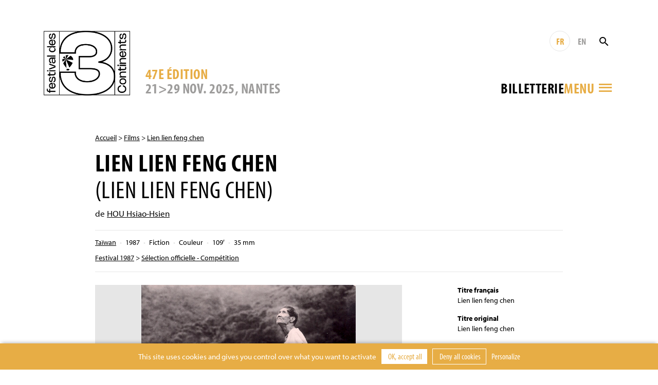

--- FILE ---
content_type: text/html; charset=UTF-8
request_url: https://www.3continents.com/fr/film/lien-lien-feng-chen/
body_size: 9508
content:
<!DOCTYPE html>
<html>
<head>
  <meta charset="utf-8">
  <meta name="viewport" content="width=device-width, initial-scale=1, shrink-to-fit=no">
  <link rel="apple-touch-icon" sizes="180x180" href="https://www.3continents.com/apple-touch-icon.png">
  <link rel="icon" type="image/png" sizes="32x32" href="https://www.3continents.com/favicon-32x32.png">
  <link rel="icon" type="image/png" sizes="16x16" href="https://www.3continents.com/favicon-16x16.png">
  <link rel="manifest" href="https://www.3continents.com/site.webmanifest">
  <link rel="mask-icon" href="https://www.3continents.com/safari-pinned-tab.svg" color="#5bbad5">
  <meta name="msapplication-TileColor" content="#ffffff">
  <meta name="theme-color" content="#ffffff">
  <meta name='robots' content='index, follow, max-image-preview:large, max-snippet:-1, max-video-preview:-1' />
	<style>img:is([sizes="auto" i], [sizes^="auto," i]) { contain-intrinsic-size: 3000px 1500px }</style>
	<title>Lien lien feng chen - Festival des 3 Continents</title>
	<link rel="canonical" href="https://www.3continents.com/fr/film/lien-lien-feng-chen/" />
	<meta property="og:locale" content="fr_FR" />
	<meta property="og:type" content="article" />
	<meta property="og:title" content="Lien lien feng chen - Festival des 3 Continents" />
	<meta property="og:url" content="https://www.3continents.com/fr/film/lien-lien-feng-chen/" />
	<meta property="og:site_name" content="Festival des 3 Continents" />
	<meta property="og:image" content="https://www.3continents.com/wp-content/uploads/thumbs/fullscreen/l/lien-lien-feng-chen-1-1600x1146.jpg" />
	<meta property="og:image:width" content="1200" />
	<meta property="og:image:height" content="630" />
	<meta property="og:image:type" content="image/png" />
	<meta name="twitter:card" content="summary_large_image" />
	<meta name="twitter:image" content="https://www.3continents.com/wp-content/uploads/thumbs/fullscreen/l/lien-lien-feng-chen-1-1600x1146.jpg" />
	<script type="application/ld+json" class="yoast-schema-graph">{"@context":"https://schema.org","@graph":[{"@type":"WebPage","@id":"https://www.3continents.com/fr/film/lien-lien-feng-chen/","url":"https://www.3continents.com/fr/film/lien-lien-feng-chen/","name":"Lien lien feng chen - Festival des 3 Continents","isPartOf":{"@id":"https://www.3continents.com/#website"},"datePublished":"2015-07-06T16:31:13+00:00","breadcrumb":{"@id":"https://www.3continents.com/fr/film/lien-lien-feng-chen/#breadcrumb"},"inLanguage":"fr-FR","potentialAction":[{"@type":"ReadAction","target":["https://www.3continents.com/fr/film/lien-lien-feng-chen/"]}]},{"@type":"BreadcrumbList","@id":"https://www.3continents.com/fr/film/lien-lien-feng-chen/#breadcrumb","itemListElement":[{"@type":"ListItem","position":1,"name":"Accueil","item":"https://www.3continents.com/fr/"},{"@type":"ListItem","position":2,"name":"Film","item":"https://www.3continents.com/fr/films/"},{"@type":"ListItem","position":3,"name":"Lien lien feng chen"}]},{"@type":"WebSite","@id":"https://www.3continents.com/#website","url":"https://www.3continents.com/","name":"Festival des 3 Continents","description":"Un site utilisant WordPress","publisher":{"@id":"https://www.3continents.com/#organization"},"potentialAction":[{"@type":"SearchAction","target":{"@type":"EntryPoint","urlTemplate":"https://www.3continents.com/?s={search_term_string}"},"query-input":{"@type":"PropertyValueSpecification","valueRequired":true,"valueName":"search_term_string"}}],"inLanguage":"fr-FR"},{"@type":"Organization","@id":"https://www.3continents.com/#organization","name":"Festival des 3 Continents","url":"https://www.3continents.com/","logo":{"@type":"ImageObject","inLanguage":"fr-FR","@id":"https://www.3continents.com/#/schema/logo/image/","url":"https://www.3continents.com/wp-content/uploads/logo-fr.png","contentUrl":"https://www.3continents.com/wp-content/uploads/logo-fr.png","width":500,"height":354,"caption":"Festival des 3 Continents"},"image":{"@id":"https://www.3continents.com/#/schema/logo/image/"}}]}</script>
<link rel='dns-prefetch' href='//use.typekit.net' />
<link rel='stylesheet' id='wp-block-library-css' href='https://www.3continents.com/wp-includes/css/dist/block-library/style.min.css' type='text/css' media='all' />
<style id='classic-theme-styles-inline-css' type='text/css'>
/*! This file is auto-generated */
.wp-block-button__link{color:#fff;background-color:#32373c;border-radius:9999px;box-shadow:none;text-decoration:none;padding:calc(.667em + 2px) calc(1.333em + 2px);font-size:1.125em}.wp-block-file__button{background:#32373c;color:#fff;text-decoration:none}
</style>
<link rel='stylesheet' id='wp-components-css' href='https://www.3continents.com/wp-includes/css/dist/components/style.min.css' type='text/css' media='all' />
<link rel='stylesheet' id='wp-preferences-css' href='https://www.3continents.com/wp-includes/css/dist/preferences/style.min.css' type='text/css' media='all' />
<link rel='stylesheet' id='wp-block-editor-css' href='https://www.3continents.com/wp-includes/css/dist/block-editor/style.min.css' type='text/css' media='all' />
<link rel='stylesheet' id='popup-maker-block-library-style-css' href='https://www.3continents.com/wp-content/plugins/popup-maker/dist/packages/block-library-style.css' type='text/css' media='all' />
<style id='global-styles-inline-css' type='text/css'>
:root{--wp--preset--aspect-ratio--square: 1;--wp--preset--aspect-ratio--4-3: 4/3;--wp--preset--aspect-ratio--3-4: 3/4;--wp--preset--aspect-ratio--3-2: 3/2;--wp--preset--aspect-ratio--2-3: 2/3;--wp--preset--aspect-ratio--16-9: 16/9;--wp--preset--aspect-ratio--9-16: 9/16;--wp--preset--color--black: #000000;--wp--preset--color--cyan-bluish-gray: #abb8c3;--wp--preset--color--white: #ffffff;--wp--preset--color--pale-pink: #f78da7;--wp--preset--color--vivid-red: #cf2e2e;--wp--preset--color--luminous-vivid-orange: #ff6900;--wp--preset--color--luminous-vivid-amber: #fcb900;--wp--preset--color--light-green-cyan: #7bdcb5;--wp--preset--color--vivid-green-cyan: #00d084;--wp--preset--color--pale-cyan-blue: #8ed1fc;--wp--preset--color--vivid-cyan-blue: #0693e3;--wp--preset--color--vivid-purple: #9b51e0;--wp--preset--gradient--vivid-cyan-blue-to-vivid-purple: linear-gradient(135deg,rgba(6,147,227,1) 0%,rgb(155,81,224) 100%);--wp--preset--gradient--light-green-cyan-to-vivid-green-cyan: linear-gradient(135deg,rgb(122,220,180) 0%,rgb(0,208,130) 100%);--wp--preset--gradient--luminous-vivid-amber-to-luminous-vivid-orange: linear-gradient(135deg,rgba(252,185,0,1) 0%,rgba(255,105,0,1) 100%);--wp--preset--gradient--luminous-vivid-orange-to-vivid-red: linear-gradient(135deg,rgba(255,105,0,1) 0%,rgb(207,46,46) 100%);--wp--preset--gradient--very-light-gray-to-cyan-bluish-gray: linear-gradient(135deg,rgb(238,238,238) 0%,rgb(169,184,195) 100%);--wp--preset--gradient--cool-to-warm-spectrum: linear-gradient(135deg,rgb(74,234,220) 0%,rgb(151,120,209) 20%,rgb(207,42,186) 40%,rgb(238,44,130) 60%,rgb(251,105,98) 80%,rgb(254,248,76) 100%);--wp--preset--gradient--blush-light-purple: linear-gradient(135deg,rgb(255,206,236) 0%,rgb(152,150,240) 100%);--wp--preset--gradient--blush-bordeaux: linear-gradient(135deg,rgb(254,205,165) 0%,rgb(254,45,45) 50%,rgb(107,0,62) 100%);--wp--preset--gradient--luminous-dusk: linear-gradient(135deg,rgb(255,203,112) 0%,rgb(199,81,192) 50%,rgb(65,88,208) 100%);--wp--preset--gradient--pale-ocean: linear-gradient(135deg,rgb(255,245,203) 0%,rgb(182,227,212) 50%,rgb(51,167,181) 100%);--wp--preset--gradient--electric-grass: linear-gradient(135deg,rgb(202,248,128) 0%,rgb(113,206,126) 100%);--wp--preset--gradient--midnight: linear-gradient(135deg,rgb(2,3,129) 0%,rgb(40,116,252) 100%);--wp--preset--font-size--small: 13px;--wp--preset--font-size--medium: 20px;--wp--preset--font-size--large: 36px;--wp--preset--font-size--x-large: 42px;--wp--preset--spacing--20: 0.44rem;--wp--preset--spacing--30: 0.67rem;--wp--preset--spacing--40: 1rem;--wp--preset--spacing--50: 1.5rem;--wp--preset--spacing--60: 2.25rem;--wp--preset--spacing--70: 3.38rem;--wp--preset--spacing--80: 5.06rem;--wp--preset--shadow--natural: 6px 6px 9px rgba(0, 0, 0, 0.2);--wp--preset--shadow--deep: 12px 12px 50px rgba(0, 0, 0, 0.4);--wp--preset--shadow--sharp: 6px 6px 0px rgba(0, 0, 0, 0.2);--wp--preset--shadow--outlined: 6px 6px 0px -3px rgba(255, 255, 255, 1), 6px 6px rgba(0, 0, 0, 1);--wp--preset--shadow--crisp: 6px 6px 0px rgba(0, 0, 0, 1);}:where(.is-layout-flex){gap: 0.5em;}:where(.is-layout-grid){gap: 0.5em;}body .is-layout-flex{display: flex;}.is-layout-flex{flex-wrap: wrap;align-items: center;}.is-layout-flex > :is(*, div){margin: 0;}body .is-layout-grid{display: grid;}.is-layout-grid > :is(*, div){margin: 0;}:where(.wp-block-columns.is-layout-flex){gap: 2em;}:where(.wp-block-columns.is-layout-grid){gap: 2em;}:where(.wp-block-post-template.is-layout-flex){gap: 1.25em;}:where(.wp-block-post-template.is-layout-grid){gap: 1.25em;}.has-black-color{color: var(--wp--preset--color--black) !important;}.has-cyan-bluish-gray-color{color: var(--wp--preset--color--cyan-bluish-gray) !important;}.has-white-color{color: var(--wp--preset--color--white) !important;}.has-pale-pink-color{color: var(--wp--preset--color--pale-pink) !important;}.has-vivid-red-color{color: var(--wp--preset--color--vivid-red) !important;}.has-luminous-vivid-orange-color{color: var(--wp--preset--color--luminous-vivid-orange) !important;}.has-luminous-vivid-amber-color{color: var(--wp--preset--color--luminous-vivid-amber) !important;}.has-light-green-cyan-color{color: var(--wp--preset--color--light-green-cyan) !important;}.has-vivid-green-cyan-color{color: var(--wp--preset--color--vivid-green-cyan) !important;}.has-pale-cyan-blue-color{color: var(--wp--preset--color--pale-cyan-blue) !important;}.has-vivid-cyan-blue-color{color: var(--wp--preset--color--vivid-cyan-blue) !important;}.has-vivid-purple-color{color: var(--wp--preset--color--vivid-purple) !important;}.has-black-background-color{background-color: var(--wp--preset--color--black) !important;}.has-cyan-bluish-gray-background-color{background-color: var(--wp--preset--color--cyan-bluish-gray) !important;}.has-white-background-color{background-color: var(--wp--preset--color--white) !important;}.has-pale-pink-background-color{background-color: var(--wp--preset--color--pale-pink) !important;}.has-vivid-red-background-color{background-color: var(--wp--preset--color--vivid-red) !important;}.has-luminous-vivid-orange-background-color{background-color: var(--wp--preset--color--luminous-vivid-orange) !important;}.has-luminous-vivid-amber-background-color{background-color: var(--wp--preset--color--luminous-vivid-amber) !important;}.has-light-green-cyan-background-color{background-color: var(--wp--preset--color--light-green-cyan) !important;}.has-vivid-green-cyan-background-color{background-color: var(--wp--preset--color--vivid-green-cyan) !important;}.has-pale-cyan-blue-background-color{background-color: var(--wp--preset--color--pale-cyan-blue) !important;}.has-vivid-cyan-blue-background-color{background-color: var(--wp--preset--color--vivid-cyan-blue) !important;}.has-vivid-purple-background-color{background-color: var(--wp--preset--color--vivid-purple) !important;}.has-black-border-color{border-color: var(--wp--preset--color--black) !important;}.has-cyan-bluish-gray-border-color{border-color: var(--wp--preset--color--cyan-bluish-gray) !important;}.has-white-border-color{border-color: var(--wp--preset--color--white) !important;}.has-pale-pink-border-color{border-color: var(--wp--preset--color--pale-pink) !important;}.has-vivid-red-border-color{border-color: var(--wp--preset--color--vivid-red) !important;}.has-luminous-vivid-orange-border-color{border-color: var(--wp--preset--color--luminous-vivid-orange) !important;}.has-luminous-vivid-amber-border-color{border-color: var(--wp--preset--color--luminous-vivid-amber) !important;}.has-light-green-cyan-border-color{border-color: var(--wp--preset--color--light-green-cyan) !important;}.has-vivid-green-cyan-border-color{border-color: var(--wp--preset--color--vivid-green-cyan) !important;}.has-pale-cyan-blue-border-color{border-color: var(--wp--preset--color--pale-cyan-blue) !important;}.has-vivid-cyan-blue-border-color{border-color: var(--wp--preset--color--vivid-cyan-blue) !important;}.has-vivid-purple-border-color{border-color: var(--wp--preset--color--vivid-purple) !important;}.has-vivid-cyan-blue-to-vivid-purple-gradient-background{background: var(--wp--preset--gradient--vivid-cyan-blue-to-vivid-purple) !important;}.has-light-green-cyan-to-vivid-green-cyan-gradient-background{background: var(--wp--preset--gradient--light-green-cyan-to-vivid-green-cyan) !important;}.has-luminous-vivid-amber-to-luminous-vivid-orange-gradient-background{background: var(--wp--preset--gradient--luminous-vivid-amber-to-luminous-vivid-orange) !important;}.has-luminous-vivid-orange-to-vivid-red-gradient-background{background: var(--wp--preset--gradient--luminous-vivid-orange-to-vivid-red) !important;}.has-very-light-gray-to-cyan-bluish-gray-gradient-background{background: var(--wp--preset--gradient--very-light-gray-to-cyan-bluish-gray) !important;}.has-cool-to-warm-spectrum-gradient-background{background: var(--wp--preset--gradient--cool-to-warm-spectrum) !important;}.has-blush-light-purple-gradient-background{background: var(--wp--preset--gradient--blush-light-purple) !important;}.has-blush-bordeaux-gradient-background{background: var(--wp--preset--gradient--blush-bordeaux) !important;}.has-luminous-dusk-gradient-background{background: var(--wp--preset--gradient--luminous-dusk) !important;}.has-pale-ocean-gradient-background{background: var(--wp--preset--gradient--pale-ocean) !important;}.has-electric-grass-gradient-background{background: var(--wp--preset--gradient--electric-grass) !important;}.has-midnight-gradient-background{background: var(--wp--preset--gradient--midnight) !important;}.has-small-font-size{font-size: var(--wp--preset--font-size--small) !important;}.has-medium-font-size{font-size: var(--wp--preset--font-size--medium) !important;}.has-large-font-size{font-size: var(--wp--preset--font-size--large) !important;}.has-x-large-font-size{font-size: var(--wp--preset--font-size--x-large) !important;}
:where(.wp-block-post-template.is-layout-flex){gap: 1.25em;}:where(.wp-block-post-template.is-layout-grid){gap: 1.25em;}
:where(.wp-block-columns.is-layout-flex){gap: 2em;}:where(.wp-block-columns.is-layout-grid){gap: 2em;}
:root :where(.wp-block-pullquote){font-size: 1.5em;line-height: 1.6;}
</style>
<link rel='stylesheet' id='wp-smart-crop-renderer-css' href='https://www.3continents.com/wp-content/plugins/wp-smartcrop/css/image-renderer.css' type='text/css' media='all' />
<link rel='stylesheet' id='adobe-fonts-css' href='https://use.typekit.net/vwc6xyl.css' type='text/css' media='all' />
<link rel='stylesheet' id='bootstrap-css' href='https://www.3continents.com/wp-content/themes/f3c/assets/css/bootstrap.min.css' type='text/css' media='all' />
<link rel='stylesheet' id='main-style-css' href='https://www.3continents.com/wp-content/themes/f3c/style.20251114.css' type='text/css' media='all' />
<script type="text/javascript" src="https://www.3continents.com/wp-content/themes/f3c/assets/js/jquery-3.5.1.min.js" id="jquery-js"></script>
<script type="text/javascript" src="https://www.3continents.com/wp-content/themes/f3c/assets/js/popper.min.js" id="popper-js"></script>
<script type="text/javascript" src="https://www.3continents.com/wp-content/themes/f3c/assets/js/bootstrap.min.js" id="bootstrap-js"></script>
<script type="text/javascript" src="https://www.3continents.com/wp-content/themes/f3c/assets/js/swiper.min.js" id="swiper-js"></script>
<link rel="https://api.w.org/" href="https://www.3continents.com/wp-json/" /><link rel="alternate" title="oEmbed (JSON)" type="application/json+oembed" href="https://www.3continents.com/wp-json/oembed/1.0/embed?url=https%3A%2F%2Fwww.3continents.com%2Ffr%2Ffilm%2Flien-lien-feng-chen%2F" />
<link rel="alternate" title="oEmbed (XML)" type="text/xml+oembed" href="https://www.3continents.com/wp-json/oembed/1.0/embed?url=https%3A%2F%2Fwww.3continents.com%2Ffr%2Ffilm%2Flien-lien-feng-chen%2F&#038;format=xml" /></head>
<body>

<header class="header container-fluid">

  <div class="header-inner container">

    <a href="https://www.3continents.com/fr" class="header-logo-mobile"><img class="img-fluid" src="https://www.3continents.com/wp-content/themes/f3c/assets/img/logo-fr.png" alt="Festival 3 Continents"></a>
    <a href="https://www.3continents.com/fr" class="header-logo"><img class="img-fluid" src="https://www.3continents.com/wp-content/themes/f3c/assets/img/logo-fr.png" alt="Festival 3 Continents"></a>
    <!-- <div class="header-international"><img class="img-fluid" src="https://www.3continents.com/wp-content/themes/f3c/assets/img/montgolfiere-fr.png" alt="Compétition internationale"></div> -->

    <div class="header-middle">
      <div class="header-edition d-none d-md-block">
        <div class="header-edition-num">47e édition</div>
        <div class="header-edition-dates">21>29 NOV. 2025, Nantes</div>
      </div>

      <div class="header-right">
        <div class="header-tools">
          <a href="https://www.3continents.com/fr/film/lien-lien-feng-chen/" title="Français" class="header-langue active">FR</a>
          <a href="https://www.3continents.com/en/film/lien-lien-feng-chen/" title="English" class="header-langue">EN</a>
          <form action="https://www.3continents.com/fr/" method="get" class="search-form"><input type="text" name="s" value="" placeholder="Rechercher" class="search-input"><button class="search-button"><i class="icon-search"></i></button></form>
        </div>
        <div class="header-tools-2">
          <div class="billetterie-toggle"> <div class="billetterie-toggle-text"><a href="https://www.3continents.com/fr/infos-pratiques/billetterie-2025/" alt="" target="_blank">Billetterie</a></div></div>          <div class="menu-toggle">
            <div class="header-tools menu-tools">
              <a href="https://www.3continents.com/fr/film/lien-lien-feng-chen/" title="Français" class="header-langue active">FR</a>
              <a href="https://www.3continents.com/en/film/lien-lien-feng-chen/" title="English" class="header-langue">EN</a>
            </div>
            <div class="menu-toggle-text">Menu</div>
            <i class="icon-menu"></i>
          </div>
        </div>
      </div>
    </div>

  </div>
  <div class="header-edition-mobile container">
    21>29 NOV. 2025, Nantes  </div>

  <nav class="nav-inner container">
    <div class="row">
      <div class="col-md-4">
        <ul id="menu"><li><a href="https://www.3continents.com/fr/47e-edition-2025/">Festival 2025</a><div class="nav-desc">Retrouvez toutes les informations de la 47 édition</div><div class="nav-sub"><ul><li><a href="https://www.3continents.com/fr/programme/2025/">47e édition</a></li><li><a href="https://www.3continents.com/fr/infos-pratiques/billetterie-2025/">Billetterie 2025</a></li><li><a href="https://www.3continents.com/fr/infos-pratiques/">Infos pratiques</a></li><li class="nav-sub-item"><a href="https://www.3continents.com/fr/infos-pratiques/les-lieux/">Lieux et accès</a></li><li class="nav-sub-item"><a href="https://www.3continents.com/fr/le-3-continents-cafe/">Le 3 Continents Café</a></li><li class="nav-sub-item"><a href="https://www.3continents.com/fr/infos-pratiques/venir-a-nantes/">Venir à Nantes</a></li><li class="nav-sub-item"><a href="https://www.3continents.com/fr/infos-pratiques/hebergements-partenaires/">Se loger</a></li><li><a href="https://www.3continents.com/fr/presse-pros/">Professionnel·les et presse</a></li><li class="nav-sub-item"><a href="https://www.3continents.com/fr/presse-pros/presse-communication-2025/">Presse et communication</a></li><li class="nav-sub-item"><a href="https://www.3continents.com/fr/presse-pros/demande-d-accreditation/">Demande d’accréditation</a></li><li class="nav-sub-item"><a href="https://www.3continents.com/fr/presse-pros/inscrire-un-film/">Inscrire un film</a></li><li><a href="https://www.3continents.com/fr/soutenir/partenaires/">Partenaires officiels</a></li><li><a href="https://www.3continents.com/fr/les-3-continents/equipe/">Équipe</a></li></ul></div></li><li><a href="https://www.3continents.com/fr/parcours-scolaires/">Projections scolaires 2025</a><div class="nav-desc">Programmation pour les publics scolaires, outils pédagogiques et proposition de parcours</div><div class="nav-sub"><ul><li><a href="https://www.3continents.com/fr/parcours-scolaires/selection-jeunes-publics/">Sélections jeunes publics et ressources</a></li><li class="nav-sub-item"><a href="https://www.3continents.com/fr/parcours-scolaires/selection-jeunes-publics/maternelles-et-primaires-premiers-pas-vers-les-3-continents/">Maternelles et primaires : programme Premiers Pas</a></li><li class="nav-sub-item"><a href="https://www.3continents.com/fr/parcours-scolaires/selection-jeunes-publics/colleges-et-lycees-extrait-du-programme-thematique/">Collèges et lycées : extrait du programme thématique</a></li><li class="nav-sub-item"><a href="https://www.3continents.com/fr/parcours-scolaires/selection-jeunes-publics/precedentes-selections/">Précédentes sélections</a></li><li><a href="https://www.3continents.com/fr/parcours-scolaires/participer-au-festival/">Participer au festival</a></li><li class="nav-sub-item"><a href="https://www.3continents.com/fr/parcours-scolaires/participer-au-festival/calendrier/">Calendrier et inscriptions</a></li><li class="nav-sub-item"><a href="https://www.3continents.com/fr/parcours-scolaires/participer-au-festival/se-former/">Se former</a></li><li class="nav-sub-item"><a href="https://www.3continents.com/fr/parcours-scolaires/participer-au-festival/inscrire-sa-classe/">Informations pratiques</a></li><li><a href="https://www.3continents.com/fr/parcours-scolaires/selection-jeunes-publics/colleges-et-lycees-extrait-du-programme-thematique/travaux-des-eleves/">Travaux d&rsquo;élèves</a></li></ul></div></li><li><a href="https://www.3continents.com/fr/production-and-storytelling/">Production and Storytelling</a><div class="nav-desc">Volet professionnel du festival, des ateliers de formation d’initiation à la coproduction internationale dans le monde toute l’année </div><div class="nav-sub"><ul><li><a href="#/">Découvrir</a></li><li class="nav-sub-item"><a href="https://www.3continents.com/fr/production-and-storytelling/decouvrir/formation-professionnelle/">Formation professionnelle</a></li><li class="nav-sub-item"><a href="https://www.3continents.com/fr/production-and-storytelling/decouvrir/carte-des-ateliers/">Carte des ateliers</a></li><li class="nav-sub-item"><a href="https://www.3continents.com/fr/production-and-storytelling/decouvrir/films-alumni/">Galerie de films</a></li><li class="nav-sub-item"><a href="https://www.3continents.com/fr/production-and-storytelling/decouvrir/temoignages/">Témoignages</a></li><li><a href="#/">Se former</a></li><li class="nav-sub-item"><a href="https://www.3continents.com/fr/production-and-storytelling/se-former/nantes/">Nantes</a></li><li class="nav-sub-item"><a href="https://www.3continents.com/fr/production-and-storytelling/se-former/pas-parana/">Asunción</a></li><li class="nav-sub-item"><a href="https://www.3continents.com/fr/production-and-storytelling/se-former/dubai/">Dubaï</a></li><li class="nav-sub-item"><a href="https://www.3continents.com/fr/production-and-storytelling/se-former/fortaleza/">Fortaleza</a></li><li class="nav-sub-item"><a href="https://www.3continents.com/fr/production-and-storytelling/se-former/sderot/">Sderot</a></li><li class="nav-sub-item"><a href="https://www.3continents.com/fr/production-and-storytelling/se-former/taipei/">Taipei | Manille</a></li><li><a href="#/">Candidater</a></li><li class="nav-sub-item"><a href="https://www.3continents.com/fr/production-and-storytelling/candidater/reglements/">Règlements</a></li><li class="nav-sub-item"><a href="https://www.3continents.com/fr/production-and-storytelling/candidater/formulaires/">Formulaires</a></li><li><a href="#/">Travailler</a></li><li class="nav-sub-item"><a href="https://www.3continents.com/fr/production-and-storytelling/travailler/documents-ressources/">Ressources pédagogiques</a></li><li class="nav-sub-item"><a href="https://www.3continents.com/fr/production-and-storytelling/travailler/reseau-professionnel/">Réseau professionnel</a></li><li><a href="#/">Rechercher</a></li><li class="nav-sub-item"><a href="https://www.3continents.com/fr/production-and-storytelling/rechercher/universitaire-en-residence/">Universitaire en résidence</a></li></ul></div></li><li><a href="https://www.3continents.com/fr/actions-culturelles/">Actions culturelles</a><div class="nav-desc">Une large proposition d’ateliers toute l’année pour s’initier aux cinématographies des trois continents  </div><div class="nav-sub"><ul><li><a href="https://www.3continents.com/fr/actions-culturelles/la-mediation/">La médiation</a></li><li><a href="https://www.3continents.com/fr/actions-culturelles/la-mediation/seances-accompagnees/">Séances accompagnées</a></li><li><a href="https://www.3continents.com/fr/actions-culturelles/ateliers-de-realisation/">Ateliers de réalisation</a></li><li><a href="https://www.3continents.com/fr/actions-culturelles/ateliers-critique/">Ateliers critique</a></li><li><a href="https://www.3continents.com/fr/actions-culturelles/ateliers-fond-vert/">Ateliers fond vert</a></li><li><a href="https://www.3continents.com/fr/actions-culturelles/metiers-du-cinema/">Métiers du cinéma</a></li><li><a href="https://www.3continents.com/fr/actions-culturelles/pendant-le-festival/">Pendant le festival, les parcours fléchés</a></li></ul></div></li><li><a href="https://www.3continents.com/fr/soutenir/">Soutenir</a><div class="nav-desc">Rejoindre le festival comme bénévole, partenaire ou mécène</div><div class="nav-sub"><ul><li><a href="https://www.helloasso.com/associations/festival-des-3-continents/formulaires/1/">Faire un don</a></li><li><a href="https://www.3continents.com/fr/soutenir/devenir-partenaire/">Devenir partenaire</a></li><li><a href="https://www.3continents.com/fr/soutenir/devenir-mecene/">Devenir mécène</a></li><li><a href="https://www.3continents.com/fr/soutenir/devenir-benevole/">Devenir bénévole</a></li><li><a href="https://www.3continents.com/fr/soutenir/heberger-un-e-invite-e/">Héberger un.e invité.e</a></li></ul></div></li><li><a href="https://www.3continents.com/fr/les-3-continents/">Les 3 Continents</a><div class="nav-desc">Découvrir le projet de l’association Les 3 Continents et l’histoire du festival</div><div class="nav-sub"><ul><li><a href="https://www.3continents.com/fr/les-3-continents/decouvrir/">Découvrir</a></li><li><a href="https://www.3continents.com/fr/les-3-continents/nos-engagements/">Nos engagements</a></li><li class="nav-sub-item"><a href="https://www.3continents.com/fr/les-3-continents/nos-engagements/developpement-durable/">Développement durable</a></li><li class="nav-sub-item"><a href="https://www.3continents.com/fr/les-3-continents/nos-engagements/parite-et-diversite/">Parité et diversité</a></li><li class="nav-sub-item"><a href="https://www.3continents.com/fr/les-3-continents/nos-engagements/accessibilite/">Les 3 Continents pour toutes et tous</a></li><li><a href="https://www.3continents.com/fr/les-3-continents/l-association/">Association</a></li><li class="nav-sub-item"><a href="https://www.3continents.com/fr/les-3-continents/l-association/adhesion/">Adhérer à l’association</a></li></ul></div></li><li><a href="https://www.3continents.com/fr/?page_id=27245/">Archives</a><div class="nav-desc">Tous les films passés par le festival depuis 1979</div><div class="nav-sub"><ul><li><a href="https://www.3continents.com/fr/editions/">Éditions précédentes</a></li><li><a href="https://www.3continents.com/fr/films/" aria-current="page">Répertoire des films</a></li></ul></div></li></ul>      </div>
    </div>
  </nav>
  <div class="nav-tools container">
    <a href="https://www.3continents.com/fr/film/lien-lien-feng-chen/" title="Français" class="header-langue active">FR</a>
    <a href="https://www.3continents.com/en/film/lien-lien-feng-chen/" title="English" class="header-langue">EN</a>
        <form action="https://www.3continents.com/fr/" method="get" class="search-form"><input type="text" name="s" value="" placeholder="Rechercher" class="search-input"><button class="search-button search-button-mobile"><i class="icon-search"></i></button></form>
  </div>

</header>

<main class="container page film">

<p class="ariane"><a href="https://www.3continents.com/fr">Accueil</a> > <a href="https://www.3continents.com/fr/films/">Films</a> > <a href="https://www.3continents.com/fr/film/lien-lien-feng-chen/">Lien lien feng chen</a></p><h1>Lien lien feng chen<br><span>(Lien lien feng chen)</span></h1><p class="realisateur">de <a href="https://www.3continents.com/fr/individu/hou-hsiao-hsien/">HOU Hsiao-Hsien</a></p><div class="film-infos"><ul class="film-infos-line"><li><a href="https://www.3continents.com/fr/pays/asie/taiwan/">Taïwan</a></li><li>1987</li><li>Fiction</li><li>Couleur</li><li>109&prime;</li><li>35 mm</li></ul><ul class="film-infos-line"><li><a href="https://www.3continents.com/fr/programme/1987/">Festival 1987</a> > <a href="https://www.3continents.com/fr/programme/1987/competition-1987/">Sélection officielle - Compétition</a></li></ul></div><div class="row"><div class="col-md-8"><div class="diapo swiper-container diapo-contain"><div class="swiper-wrapper"><div class="swiper-slide"><img src="https://www.3continents.com/wp-content/uploads/thumbs/fullscreen/l/lien-lien-feng-chen-1-1600x1146.jpg" alt="Lien lien feng chen 1" class="img-fluid" ></div></div></div><div class="content"><div class="text"><p>Après la classe de troisième, Ah Yuan quitte sa famille pour aller travailler à Taipei, accompagné de son amie d&rsquo;enfance, Ah Yun. La vie en ville est très dure. Pour subvenir à ses besoins, envoyer de l&rsquo;argent à sa famille et essayer de faire des économies pour aller à l&rsquo;université, il travaille comme coursier pour une imprimerie, tandis qu&rsquo;elle est stagiaire chez une couturière. Ils sont très pauvres mais heureux jusqu&rsquo;au moment où il reçoit sa convocation pour faire son service militaire. La veille de son départ, elle lui donne 1096 enveloppes timbrées, une pour chaque jour de son absence. Il lui écrit fidèlement mais petit à petit, elle cesse de lui répondre.</p>
</div></div></div><div class="col-md-3 offset-md-1"><ul class="film-generique"><li><strong>Titre français</strong><br>Lien lien feng chen</li><li><strong>Titre original</strong><br>Lien lien feng chen</li><li><strong>Scénario</strong><br>Wu Nien-Jen, Chu Tien-Wen</li><li><strong>Photo</strong><br>Li P'ing-Pin</li><li><strong>Montage</strong><br>Liao Ching-Sung</li><li><strong>Interprétation</strong><br>Hsin Ching-Sung, Wang Chien Wen, Lee Tien-Lu</li><li><strong>Production</strong><br>Central Motion Picture Corporation, Taipei</li><li><strong>Sous-titrage</strong><br>VOSTF</li></ul></div></div><section class="rebond"><h2>À voir aussi</h2><div class="row"><a href="https://www.3continents.com/fr/film/eunuque/" class="col-md-4 col-6 mod mod-film"><div class="mod-inner"><div class="mod-image"><img class="img-fluid" src="https://www.3continents.com/wp-content/uploads/thumbs/medium/d/dskt097237_02-660x350.jpg" ></div><div class="mod-title">Eunuque</div><div class="mod-subtitle">(Naesi)</div><div class="mod-text">de SHIN Sang-ok<br>Corée du Sud — 1968</div></div></a><a href="https://www.3continents.com/fr/film/11595/" class="col-md-4 col-6 mod mod-film"><div class="mod-inner"><div class="mod-image"></div><div class="mod-title">Search</div><div class="mod-subtitle">(Search)</div><div class="mod-text">de Amir NADERI<br>Iran — 1980</div></div></a><a href="https://www.3continents.com/fr/film/la-disparition/" class="col-md-4 col-6 mod mod-film"><div class="mod-inner"><div class="mod-image"><img class="img-fluid" src="https://www.3continents.com/wp-content/uploads/thumbs/medium/t/the_missing-660x350.jpg" ></div><div class="mod-title">The Missing</div><div class="mod-subtitle">(Bu jian)</div><div class="mod-text">de LEE Kang-sheng<br>Taïwan — 2003</div></div></a></div></section>
</main>

<!-- FOOTER -->
<footer class="footer">
  <div class="container-fluid footer-thanks"><div class="container"><p>Le festival remercie chaleureusement ses partenaires pour leur soutien ainsi que toutes les personnes, bénévoles, public, qui rendent cet évènement possible.</p></div></div>
  <div class="container-fluid footer-partners"><div class="container"><ul><li><a href="http://www.nantes.fr/home.html" target="_blank"><img src="https://www.3continents.com/wp-content/uploads/thumbs/partner/0/015_vdn_logo-blanc__rvb-1-100x39.jpg"  alt="Ville de Nantes"></a></li><li><a href="https://metropole.nantes.fr/" target="_blank"><img src="https://www.3continents.com/wp-content/uploads/thumbs/partner/l/logo-noir-100x42.jpg"  alt="Nantes Métropole"></a></li><li><a href="http://www.loire-atlantique.fr/" target="_blank"><img src="https://www.3continents.com/wp-content/uploads/thumbs/partner/c/cd44_noir-2-95x50.jpg"  alt="Conseil Général de Loire Atlantique"></a></li><li><a href="http://www.cnc.fr/" target="_blank"><img src="https://www.3continents.com/wp-content/uploads/thumbs/partner/l/logo-cnc-2-100x33.jpg"  alt="CNC"></a></li><li><a href="http://www.culturecommunication.gouv.fr/Regions/Drac-Pays-de-la-Loire" target="_blank"><img src="https://www.3continents.com/wp-content/uploads/pref_region_pays_de_la_loire_cmjn-jpeg-scaled-1.jpg"  alt="DRAC"></a></li><li class="sep"><a href="https://www.telerama.fr/" target="_blank"><img src="https://www.3continents.com/wp-content/uploads/thumbs/partner/t/telerama_logo-100x36.png"  alt="Télérama"></a></li><li><a href="https://www.cahiersducinema.com/" target="_blank"><img src="https://www.3continents.com/wp-content/uploads/thumbs/partner/p/png_noir_logo-cahiers-1-100x45.png"  alt="Cahiers du Cinéma"></a></li><li><a href="https://www.lesinrocks.com/" target="_blank"><img src="https://www.3continents.com/wp-content/uploads/thumbs/partner/i/inrockuptibles_logo_grand-100x28.png"  alt="Les Inrockuptibles"></a></li><li><a href="https://revue-positif.com/" target="_blank"><img src="https://www.3continents.com/wp-content/uploads/thumbs/partner/p/positif-noir-100x38.jpg"  alt="Positif"></a></li></ul></div></div>
  <div class="container-fluid footer-bottom">
    <div class="container">
      <div class="row">
        <div class="col-md-7 order-md-1 order-2 footer-contact">
          LES 3 CONTINENTS<br />
7 rue de l’Héronnière <br />
BP 43302<br />
44033 Nantes Cedex 1 <br />
France <br />
+33 (0)2 40 69 74 14        </div>
        <div class="col-md-5 order-md-2 order-1 footer-news">
          <p class="newsform-title">Abonnez-vous<br>à notre newsletter</p>
          <form class="newsform">
            <input class="newsform-email" type="text" name="email" placeholder="Votre adresse mail" required="required">
            <button class="newsform-button"><i class="icon-right"></i></button>
            <div class="newsform-response">
              <div class="newsform-response-text"></div>
              <div class="newsform-response-close newsform-button"><i class="icon-close"></i></div>
            </div>
          </form>
          <ul id="menu-footer"><li><a href="mailto:administration@3continents.com">Contact</a></li><li><a href="https://www.3continents.com/fr/credits/">Crédits &#038; Mentions légales</a></li></ul>        </div>
      </div>
    </div>
  </div>
</footer>

<script type="speculationrules">
{"prefetch":[{"source":"document","where":{"and":[{"href_matches":"\/*"},{"not":{"href_matches":["\/wp-*.php","\/wp-admin\/*","\/wp-content\/uploads\/*","\/wp-content\/*","\/wp-content\/plugins\/*","\/wp-content\/themes\/f3c\/*","\/*\\?(.+)"]}},{"not":{"selector_matches":"a[rel~=\"nofollow\"]"}},{"not":{"selector_matches":".no-prefetch, .no-prefetch a"}}]},"eagerness":"conservative"}]}
</script>
<script type="text/javascript">
/* <![CDATA[ */
	var relevanssi_rt_regex = /(&|\?)_(rt|rt_nonce)=(\w+)/g
	var newUrl = window.location.search.replace(relevanssi_rt_regex, '')
	history.replaceState(null, null, window.location.pathname + newUrl + window.location.hash)
/* ]]> */
</script>
<script type="text/javascript" id="jquery.wp-smartcrop-js-extra">
/* <![CDATA[ */
var wpsmartcrop_options = {"focus_mode":"power-lines"};
/* ]]> */
</script>
<script type="text/javascript" src="https://www.3continents.com/wp-content/plugins/wp-smartcrop/js/jquery.wp-smartcrop.min.js" id="jquery.wp-smartcrop-js"></script>
<script type="text/javascript" id="main-script-js-extra">
/* <![CDATA[ */
var url = {"home":"https:\/\/www.3continents.com\/","ajax":"https:\/\/www.3continents.com\/wp-admin\/admin-ajax.php"};
var i10n = {"aucun_resultat":"Aucun r\u00e9sultat trouv\u00e9","chargement_resultats":"Chargement de r\u00e9sultats suppl\u00e9mentaires","inscription_en_cours":"Inscription en cours","recherche_en_cours":"Recherche en cours","rechercher":"rechercher","recherchez":"Recherchez","renseigner_email":"Veuillez renseigner votre adresse email","requis":"requis","votre email":"votre email"};
/* ]]> */
</script>
<script type="text/javascript" src="https://www.3continents.com/wp-content/themes/f3c/assets/js/main.min.20210825.js" id="main-script-js"></script>

<script type="text/javascript" src="https://www.3continents.com/wp-content/themes/f3c/assets/js/tarteaucitron.js?v3"></script>
<script type="text/javascript">
tarteaucitron.init({
  "privacyUrl": '' /* Privacy policy url */,
  "hashtag": '#tarteaucitron' /* Open the panel with this hashtag */,
  "cookieName": 'tarteaucitron' /* Cookie name */,
  "orientation": 'bottom' /* Banner position (top - bottom) */,
  "showAlertSmall": false /* Show the small banner on bottom right */,
  "cookieslist": false /* Show the cookie list */,
  "showIcon": true /* Show cookie icon to manage cookies */,
  "iconPosition": 'BottomRight' /* BottomRight, BottomLeft, TopRight and TopLeft */,
  "adblocker": false /* Show a Warning if an adblocker is detected */,
  "DenyAllCta": true /* Show the deny all button */,
  "AcceptAllCta": true /* Show the accept all button when highPrivacy on */,
  "highPrivacy": true /* HIGHLY RECOMMANDED Disable auto consent */,
  "handleBrowserDNTRequest": false /* If Do Not Track == 1, disallow all */,
  "removeCredit": true /* Remove credit link */,
  "moreInfoLink": true /* Show more info link */,
  "useExternalCss": true /* If false, the tarteaucitron.css file will be loaded */,
  "useExternalJs": false /* If false, the tarteaucitron.js file will be loaded */,
  //"cookieDomain": ".my-multisite-domaine.fr", /* Shared cookie for multisite */
  "readmoreLink": '' /* Change the default readmore link */,
  "mandatory": true /* Show a message about mandatory cookies */
});
tarteaucitron.user.gtagUa = 'UA-69788336-1';
(tarteaucitron.job = tarteaucitron.job || []).push('gtag');
</script>

<script>
    (function(d){
      var s = d.createElement("script");
      /* uncomment the following line to override default position*/
      /* s.setAttribute("data-position", 3);*/
      /* uncomment the following line to override default size (values: small, large)*/
      /* s.setAttribute("data-size", "small");*/
      /* uncomment the following line to override default language (e.g., fr, de, es, he, nl, etc.)*/
      /* s.setAttribute("data-language", "language");*/
      /* uncomment the following line to override color set via widget (e.g., #053f67)*/
      /* s.setAttribute("data-color", "#053e67");*/
      /* uncomment the following line to override type set via widget (1=person, 2=chair, 3=eye, 4=text)*/
      /* s.setAttribute("data-type", "1");*/
      /* s.setAttribute("data-statement_text:", "Our Accessibility Statement");*/
      /* s.setAttribute("data-statement_url", "http://www.example.com/accessibility")";*/
      /* uncomment the following line to override support on mobile devices*/
      /* s.setAttribute("data-mobile", true);*/
      /* uncomment the following line to set custom trigger action for accessibility menu*/
      /* s.setAttribute("data-trigger", "triggerId")*/
      s.setAttribute("data-account", "FInVRbio5h");
      s.setAttribute("src", "https://cdn.userway.org/widget.js");
      (d.body || d.head).appendChild(s);
    })(document)
    </script>
    <noscript>Please ensure Javascript is enabled for purposes of <a href="https://userway.org">website accessibility</a></noscript>
  

</body>
</html>
